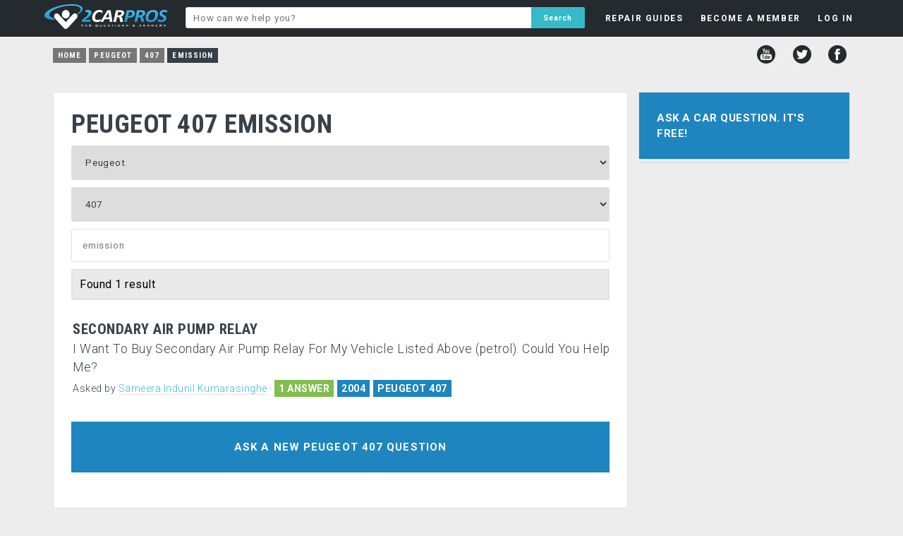

--- FILE ---
content_type: text/html; charset=UTF-8
request_url: https://www.2carpros.com/peugeot/407/emission
body_size: 4562
content:
<!DOCTYPE html>
<html lang="en">
<head>
    <meta name="google-site-verification" content="V1a2Sh2dh5trDGCtXWEP6UB3f-rTFxQkUChB6xigQjE" />

<html lang="en">
<head>
    <meta name="google-site-verification" content="V1a2Sh2dh5trDGCtXWEP6UB3f-rTFxQkUChB6xigQjE" />
  <!-- Favicons & Manifest -->
  <link rel="apple-touch-icon" sizes="180x180" href="/apple-touch-icon.png?v=2">
  <link rel="icon" href="/favicon.ico?v=2" sizes="any">
  <link rel="icon" type="image/png" sizes="32x32" href="/favicon-32x32.png?v=2">
  <link rel="icon" type="image/png" sizes="16x16" href="/favicon-16x16.png?v=2">
  <link rel="manifest" href="/site.webmanifest?v=2">
  <meta name="theme-color" content="#ffffff">

  <!-- Google AdSense -->
  <script async src="https://pagead2.googlesyndication.com/pagead/js/adsbygoogle.js?client=ca-pub-8235759427918457" crossorigin="anonymous"></script>

  <!-- Page Title -->
  <title>Car Repair Questions Answered Free by Professional Mechanics</title>

  <!-- Meta -->
  <meta charset="utf-8">

  <!-- Open Graph / Facebook -->
  <meta property="og:type" content="website">
  <meta property="og:url" content="https://www.2carpros.com/">
  <meta property="og:title" content="Car Repair Questions Answered Free by Professional Mechanics">
  <meta property="og:description" content="Got a car repair question? 2CarPros will answer your question for free by providing information that will help solve your problem quickly.">
  <meta property="og:image" content="https://www.2carpros.com/social-1200x1200.png">
  <meta property="og:site_name" content="2CarPros">


  <!-- Twitter -->
  <meta name="twitter:card" content="summary_large_image">
  <meta name="twitter:url" content="https://www.2carpros.com/">
  <meta name="twitter:title" content="Car Repair Questions Answered Free by Professional Mechanics">
  <meta name="twitter:description" content="Got a car repair question? 2CarPros will answer your question for free by providing information that will help solve your problem quickly.">
  <meta name="twitter:image" content="https://www.2carpros.com/social-1200x1200.png">
  <meta name="twitter:site" content="@2carpros">


  <!-- Fallback Image -->
  <meta name="image" content="https://www.2carpros.com/social-1200x1200.png">

  <!-- Viewport -->
  <meta name="viewport" content="width=device-width, initial-scale=1, user-scalable=yes">

  <!-- Canonical / Robots -->
    
  <!-- Stylesheets -->
  <link rel="stylesheet" href="/css/minified/style1502.min.css">
  <link href="https://fonts.googleapis.com/css?family=Roboto:400,300,700|Roboto+Condensed:700,400&display=swap" rel="stylesheet" type="text/css">
<script src="/js/fb-avatar-fix.js"></script>
</head>


<body>
<div id="fb-root"></div>
<script>(function(d, s, id) {
  var js, fjs = d.getElementsByTagName(s)[0];
  if (d.getElementById(id)) return;
  js = d.createElement(s); js.id = id;
  js.src = "//connect.facebook.net/en_US/sdk.js#xfbml=1&version=v2.12&appId=1429296057311234";
  fjs.parentNode.insertBefore(js, fjs);
}(document, 'script', 'facebook-jssdk'));</script>
    
    <div class="headerbg">
        <div id="headerfloat">
        
            <div id="headerleft">
                <a href="/"><div id="headerlogo"></div></a>
            </div>
        
    <ul class="menu" id="myTopnav">

        <div class="mobileshow">
        <li class="mlit"><a class="tinyest bold tdnone" href="/">HOME</a><div class="panel"></div></li>
        </div>

        <div class="mobileshow">
            <li class="mli"><a class="tinyest bold tdnone" href="/questions/new">ASK A QUESTION</a><div class="panel"></div></li>
        </div>

    <li id="guides"><a class="tinyest bold tdnone" href="/articles">REPAIR GUIDES</a>
    <div class="panel">

    </div>
    </li>

    
    <li id="member"><a rel="nofollow" class="tinyest bold tdnone" href="/people/sign_up?refer=/peugeot/407/emission">BECOME A MEMBER</a>

    </li>

    <li id="login_menu"><a rel="nofollow" class="tinyest bold tdnone" href="/people/sign_in?refer=/peugeot/407/emission">LOG IN</a>
    <div class="panel"> 
        
    <div class="fblogin wtext tdnone"><a rel="nofollow" href="https://www.facebook.com/v2.12/dialog/oauth?client_id=1429296057311234&amp;state=451fe73ba5a4838861787d9327a7d8ff&amp;response_type=code&amp;sdk=php-sdk-5.6.2&amp;redirect_uri=https%3A%2F%2Fwww.2carpros.com%2Ffb-callback.php&amp;scope=public_profile%2Cemail"><div class="fbimg"></div>Login with Facebook</a></div>
    <div class="bold tinyest padd10 center">OR</div>
            
    <form name="login_dropdown" id="login_dropdown" action="/includes/header/login.php" method="POST">
    <div class="email"><input style="z-index:99;" type="text" name="email" placeholder="E-mail"></div>
    <div class="password"><input type="password" name="password" placeholder="Password"></div>
    <label class="toswrap checkbox"><input type="checkbox" name="remember" value="remember" checked>Remember me</label>
    <input class="formname" type="hidden" name="formname" value="login_dropdown">
    <input class="submit action-button" id="slogin" name="slogin" type="submit" value="LOG IN">
    </form>
    <div id="passlink"><a rel="nofollow" class="fleft" href="/people/sign_up?refer=/peugeot/407/emission">NOT A MEMBER?</a><a class="fright" href="/people/recoverpw">FORGOT PASSWORD?</a></div>
    </div></li>
    

        <div class="mobileshow">
            <li class="mli"><a class="tinyest bold tdnone" href="/contact/new">CONTACT US</a><div class="panel"></div></li>
        </div>

        <div class="mobileshow">
            <li class="mli"><a class="tinyest bold tdnone" href="/pages/privacy-policy">PRIVACY POLICY</a><div class="panel"></div></li>
        </div>

        <div class="mobileshow">
            <li class="mli lmen"><a class="tinyest bold tdnone" href="/pages/user-agreement">TERMS AND CONDITIONS</a><div class="panel"></div></li>
        </div>
        
    <li class="icon">
    <a href="javascript:void(0);" onclick="myFunction()">&#9776;</a>
    </li>

    </ul>
        </div>
            
            <div id="headermiddle">

                <form id="hsearch" action="/search" method="post">
                <input name="q" type="text" placeholder="How can we help you?" value="">
                <input name="key" type="hidden" value="added">
                <input name="header" type="hidden" value="yes">
                <input name="search" type="submit" value="Search">
                </form>

            </div>
            

        </div>
        <p style="clear: both;">
    </div>
<div id="headboxbg">
<ul id="breadcrumb" itemscope="" itemtype="https://schema.org/BreadcrumbList"><li class="breadcrumbs nmob"><a href="/">Home</a></li><li class="breadcrumbs nmob" itemscope="" itemprop="itemListElement" itemtype="https://schema.org/ListItem"><a href="/peugeot" itemprop="item"><span itemprop="name">Peugeot</span></a><meta itemprop="position" content="1"></li><li class="breadcrumbs nmob" itemscope="" itemprop="itemListElement" itemtype="https://schema.org/ListItem"><a href="/peugeot/407" itemprop="item"><span itemprop="name">407</span></a><meta itemprop="position" content="2"></li><li class="breadcrumbs" itemscope="" itemprop="itemListElement" itemtype="https://schema.org/ListItem"><a href="/peugeot/407/emission" itemprop="item" class="current"><span itemprop="name">Emission</span></a><meta itemprop="position" content="3"></li></ul>
<div id="social">
        <a href="http://www.youtube.com/user/2carpros"><div title="YouTube" class="youtube"></div></a>
        <a href="http://www.twitter.com/2Carpros"><div title="Twitter" class="twitter"></div></a>
        <a href="http://www.facebook.com/2Carpros"><div title="Facebook" class="facebook"></div></a>
</div></div>
    
    


<div id="wrapper">

        
    <div id="container">


<!-- 2CP Mobile menu toggle – restored 2025-12-06 -->
<script>
function myFunction() {
    var x = document.getElementById("myTopnav");
    if (x.className === "menu") {
        x.className += " responsive";
    } else {
        x.className = "menu";
    }
}
</script>

<div id="left">
             
<div class="box white p25" id="selbox" data-make="53" data-model="553" data-cid="2470">
    
<h1>PEUGEOT 407  EMISSION</h1>
    <div class="container" style="margin-top:10px;">
        <div id="spinarea">
<select id="car_make_cat" name="car_make" data-new="" data-showmodel="0" ><option value=""disabled selected>Select Make</option><option value="99999">All Makes</option><option value="39" >Acura</option><option value="28" >Alfa Romeo</option><option value="55" >AMC</option><option value="63" >Aston Martin</option><option value="21" >Audi</option><option value="67" >Bentley</option><option value="1" >BMW</option><option value="34" >Buick</option><option value="35" >Cadillac</option><option value="18" >Chevrolet</option><option value="2" >Chrysler</option><option value="48" >Citroen</option><option value="50" >Daewoo</option><option value="51" >Daihatsu</option><option value="69" >Datsun</option><option value="24" >Dodge</option><option value="25" >Eagle</option><option value="60" >Ferrari</option><option value="17" >Fiat</option><option value="71" >Fisker</option><option value="3" >Ford</option><option value="36" >Geo</option><option value="4" >GMC</option><option value="54" >Holden</option><option value="5" >Honda</option><option value="45" >Hummer</option><option value="15" >Hyundai</option><option value="46" >Infiniti</option><option value="57" >International</option><option value="6" >Isuzu</option><option value="29" >Jaguar</option><option value="26" >Jeep</option><option value="47" >Kia</option><option value="64" >Lancia</option><option value="30" >Land Rover</option><option value="38" >Lexus</option><option value="31" >Lincoln</option><option value="20" >Mazda</option><option value="19" >Mercedes Benz</option><option value="32" >Mercury</option><option value="65" >Merkur</option><option value="58" >MG</option><option value="22" >Mini</option><option value="7" >Mitsubishi</option><option value="8" >Nissan</option><option value="44" >Oldsmobile</option><option value="43" >Opel</option><option value="53" selected>Peugeot</option><option value="27" >Plymouth</option><option value="42" >Pontiac</option><option value="9" >Porsche</option><option value="62" >Proton</option><option value="73" >Ram</option><option value="16" >Renault</option><option value="23" >Rolls Royce</option><option value="61" >Rover</option><option value="41" >SAAB</option><option value="40" >Saturn</option><option value="52" >Scion</option><option value="59" >SEAT</option><option value="49" >Skoda</option><option value="66" >Smart</option><option value="10" >Subaru</option><option value="11" >Suzuki</option><option value="70" >Tesla</option><option value="14" >Toyota</option><option value="56" >Triumph</option><option value="37" >Vauxhall</option><option value="12" >Volkswagen</option><option value="33" >Volvo</option></select><div id="car_makeinfo" class="infobox"></div><select id="car_model_cat" name="car_model"><option value="" disabled selected>Select Model</option><option value="99999" >All Models</option><option value="1573" >1007</option><option value="549" >106</option><option value="548" >107</option><option value="1892" >2008</option><option value="554" >205</option><option value="550" >206</option><option value="551" >207</option><option value="1889" >208</option><option value="1891" >208 Gti</option><option value="1890" >208 XY</option><option value="1894" >301</option><option value="1015" >306</option><option value="552" >307</option><option value="1572" >308</option><option value="1574" >4007</option><option value="1063" >404</option><option value="1016" >405</option><option value="1017" >406</option><option value="553" selected>407</option><option value="1018" >505</option><option value="1570" >607</option><option value="1571" >806</option><option value="555" >807</option><option value="1569" >Boxer</option><option value="557" >Expert</option><option value="556" >Partner</option><option value="1893" >RCZ</option><option value="1575" >Talbot</option></select><div id="car_modelinfo" class="infobox"></div>        </div>
    
    <div style="position:relative;left:0;right:0;">
    <input name= "catSearch" id="catSearch" value="" placeholder="emission">
    <ul id="catResults"></ul>
    </div>


<div class="refbg"><div class="refinetags" style="margin-bottom:0px;">Found 1 result</div></div>

        
        <div style="padding:15px;"></div>

</div>
    
    
<div id="results" style="margin-left:2px;">
<div class="preview p-user"  id="1673443"><a href="/questions/secondry-air-pump-relay"><h2>Secondary Air Pump Relay</h2><div class="hypen">I Want To Buy Secondary Air Pump Relay For My Vehicle Listed Above (petrol).

Could You Help Me?</div></a><div class="askedby">Asked by <b><a rel="nofollow" href="/people/sameera-indunil-kumarasinghe">Sameera Indunil Kumarasinghe</a></b> <b>&middot;</b> <div class="badgebg">1 ANSWER</div><div class="badgebg blue">2004</div><div class="badgebg blue cl"><a href="/peugeot/407">PEUGEOT 407</a></div></div></div>        
        
</div>
    
    <a class="askqa" href="/questions/new"><div class="askq2 blue">Ask a new Peugeot 407 question</div></a>

    
        
</div></div>
<div id="right">
    
<div class="box" id="askbox" style="margin-bottom:3px;"><a class="askqa" href="/questions/new"><div class="askq blue center">Ask a Car Question. It's Free!</div></a></div><div id="sticker"><div class="box white"><div class="relqc mandi"><div></div></div></div></div>
</div>    
<div style="display: none"><div id="toolbox" class="white"></div></div>
</div></div>

    <div id="footerbg">
        
        <div id="footerwidth">
        
            <div id="footerlinks">
                
                <ul>
                    <li><a href="/contacts/new">Contact</a><div class="bullet">&bull;</div></li>
                    <li id="help"><a href="/pages/help-guide">Help</a><div class="bullet">&bull;</div></li>
                    <li id="about"><a href="/pages/about-2carproscom">About</a><div class="bullet">&bull;</div></li>
                    <li><a href="/pages/privacy-policy">Privacy Policy</a><div class="bullet">&bull;</div></li>
                    <li><a href="/pages/user-agreement">Terms & Conditions </a></li>
                </ul>
                
            </div>
        <div id="copyright">© 1999 - 2026 2CarPros, Inc.</div>
        
        </div>
    </div>

    
<!-- <script type="text/javascript" src="//ajax.googleapis.com/ajax/libs/jquery/3.4.1/jquery.min.js"></script> -->
<script type="text/javascript" src="//ajax.googleapis.com/ajax/libs/jquery/3.6.3/jquery.min.js"></script>

<link rel="stylesheet" type="text/css" href="/js/fancybox/jquery.fancybox.css" media="screen" />
<script type="text/javascript" src="/js/fancybox/jquery.fancybox.pack.js"></script>

<link rel="stylesheet" href="/css/minified/additional1502.min.css" type="text/css">
<script type="text/javascript" src="/js/minified/combined1502.min.js"></script>


</body>
</html>



--- FILE ---
content_type: text/html; charset=utf-8
request_url: https://www.google.com/recaptcha/api2/aframe
body_size: 270
content:
<!DOCTYPE HTML><html><head><meta http-equiv="content-type" content="text/html; charset=UTF-8"></head><body><script nonce="X8W-DxlWw8QMZGJ1J9HE_w">/** Anti-fraud and anti-abuse applications only. See google.com/recaptcha */ try{var clients={'sodar':'https://pagead2.googlesyndication.com/pagead/sodar?'};window.addEventListener("message",function(a){try{if(a.source===window.parent){var b=JSON.parse(a.data);var c=clients[b['id']];if(c){var d=document.createElement('img');d.src=c+b['params']+'&rc='+(localStorage.getItem("rc::a")?sessionStorage.getItem("rc::b"):"");window.document.body.appendChild(d);sessionStorage.setItem("rc::e",parseInt(sessionStorage.getItem("rc::e")||0)+1);localStorage.setItem("rc::h",'1769901671155');}}}catch(b){}});window.parent.postMessage("_grecaptcha_ready", "*");}catch(b){}</script></body></html>